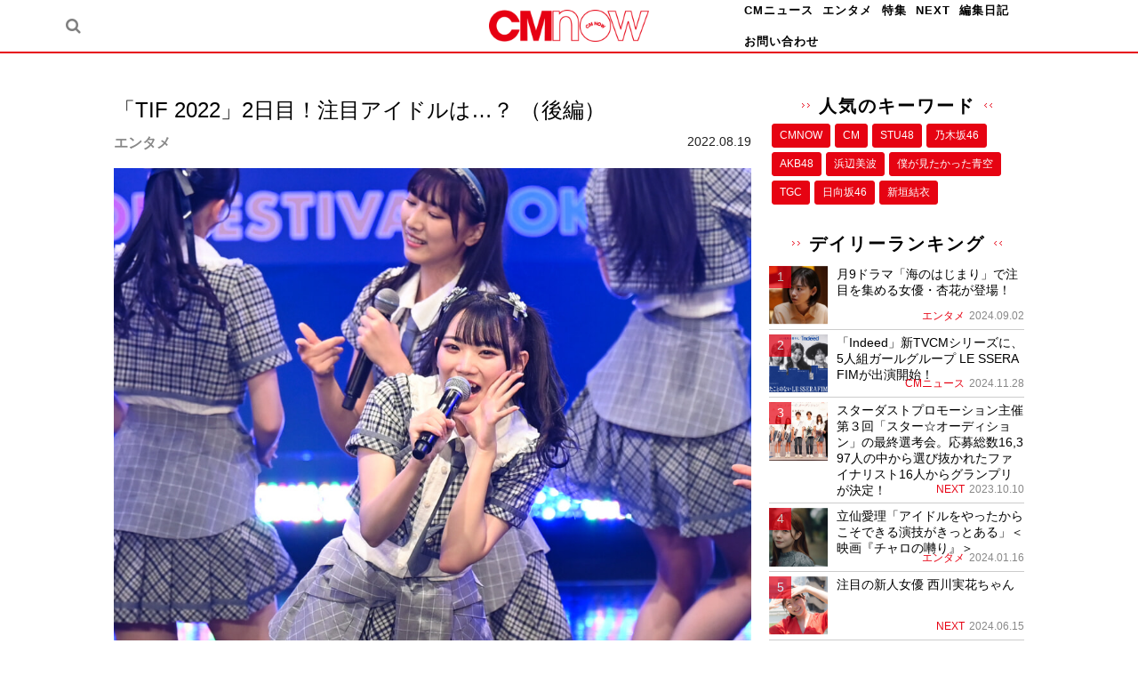

--- FILE ---
content_type: text/html; charset=UTF-8
request_url: https://cmnow.jp/entertainment/22081913956/attachment/26-6/
body_size: 14613
content:
<!DOCTYPE html>
<html class="no-js" lang="ja">
<head>
    <meta charset="UTF-8">
    <meta name="viewport" content="width=device-width, initial-scale=1">
    <link rel="profile" href="http://gmpg.org/xfn/11">
    <title>「TIF 2022」2日目！注目アイドルは…？ （後編） の写真 | CMNOW | 玄光社</title>
<meta name='robots' content='max-image-preview:large' />
<link rel='dns-prefetch' href='//static.addtoany.com' />
<link rel='dns-prefetch' href='//cdnjs.cloudflare.com' />
<link rel='dns-prefetch' href='//fonts.googleapis.com' />
<link rel='dns-prefetch' href='//s.w.org' />
<link rel='dns-prefetch' href='//pagead2.googlesyndication.com' />
<link rel="alternate" type="application/rss+xml" title="CMNOW WEB &raquo; フィード" href="https://cmnow.jp/feed/" />
<link href="https://img.cmnow.jp/wp-content/uploads/2019/08/08174812/apple-touch-icon.png" rel="apple-touch-icon-precomposed">
<!-- cmnow.jp is managing ads with Advanced Ads 1.39.4 – https://wpadvancedads.com/ --><script id="cmnow-ready">
			window.advanced_ads_ready=function(e,a){a=a||"complete";var d=function(e){return"interactive"===a?"loading"!==e:"complete"===e};d(document.readyState)?e():document.addEventListener("readystatechange",(function(a){d(a.target.readyState)&&e()}),{once:"interactive"===a})},window.advanced_ads_ready_queue=window.advanced_ads_ready_queue||[];		</script>
		<link rel='stylesheet' id='wp-block-library-css'  href='https://cmnow.jp/wp-includes/css/dist/block-library/style.min.css' type='text/css' media='all' />
<style id='wp-block-library-inline-css' type='text/css'>
.has-text-align-justify{text-align:justify;}
</style>
<link rel='stylesheet' id='mediaelement-css'  href='https://cmnow.jp/wp-includes/js/mediaelement/mediaelementplayer-legacy.min.css' type='text/css' media='all' />
<link rel='stylesheet' id='wp-mediaelement-css'  href='https://cmnow.jp/wp-includes/js/mediaelement/wp-mediaelement.min.css' type='text/css' media='all' />
<style id='global-styles-inline-css' type='text/css'>
body{--wp--preset--color--black: #000000;--wp--preset--color--cyan-bluish-gray: #abb8c3;--wp--preset--color--white: #ffffff;--wp--preset--color--pale-pink: #f78da7;--wp--preset--color--vivid-red: #cf2e2e;--wp--preset--color--luminous-vivid-orange: #ff6900;--wp--preset--color--luminous-vivid-amber: #fcb900;--wp--preset--color--light-green-cyan: #7bdcb5;--wp--preset--color--vivid-green-cyan: #00d084;--wp--preset--color--pale-cyan-blue: #8ed1fc;--wp--preset--color--vivid-cyan-blue: #0693e3;--wp--preset--color--vivid-purple: #9b51e0;--wp--preset--gradient--vivid-cyan-blue-to-vivid-purple: linear-gradient(135deg,rgba(6,147,227,1) 0%,rgb(155,81,224) 100%);--wp--preset--gradient--light-green-cyan-to-vivid-green-cyan: linear-gradient(135deg,rgb(122,220,180) 0%,rgb(0,208,130) 100%);--wp--preset--gradient--luminous-vivid-amber-to-luminous-vivid-orange: linear-gradient(135deg,rgba(252,185,0,1) 0%,rgba(255,105,0,1) 100%);--wp--preset--gradient--luminous-vivid-orange-to-vivid-red: linear-gradient(135deg,rgba(255,105,0,1) 0%,rgb(207,46,46) 100%);--wp--preset--gradient--very-light-gray-to-cyan-bluish-gray: linear-gradient(135deg,rgb(238,238,238) 0%,rgb(169,184,195) 100%);--wp--preset--gradient--cool-to-warm-spectrum: linear-gradient(135deg,rgb(74,234,220) 0%,rgb(151,120,209) 20%,rgb(207,42,186) 40%,rgb(238,44,130) 60%,rgb(251,105,98) 80%,rgb(254,248,76) 100%);--wp--preset--gradient--blush-light-purple: linear-gradient(135deg,rgb(255,206,236) 0%,rgb(152,150,240) 100%);--wp--preset--gradient--blush-bordeaux: linear-gradient(135deg,rgb(254,205,165) 0%,rgb(254,45,45) 50%,rgb(107,0,62) 100%);--wp--preset--gradient--luminous-dusk: linear-gradient(135deg,rgb(255,203,112) 0%,rgb(199,81,192) 50%,rgb(65,88,208) 100%);--wp--preset--gradient--pale-ocean: linear-gradient(135deg,rgb(255,245,203) 0%,rgb(182,227,212) 50%,rgb(51,167,181) 100%);--wp--preset--gradient--electric-grass: linear-gradient(135deg,rgb(202,248,128) 0%,rgb(113,206,126) 100%);--wp--preset--gradient--midnight: linear-gradient(135deg,rgb(2,3,129) 0%,rgb(40,116,252) 100%);--wp--preset--duotone--dark-grayscale: url('#wp-duotone-dark-grayscale');--wp--preset--duotone--grayscale: url('#wp-duotone-grayscale');--wp--preset--duotone--purple-yellow: url('#wp-duotone-purple-yellow');--wp--preset--duotone--blue-red: url('#wp-duotone-blue-red');--wp--preset--duotone--midnight: url('#wp-duotone-midnight');--wp--preset--duotone--magenta-yellow: url('#wp-duotone-magenta-yellow');--wp--preset--duotone--purple-green: url('#wp-duotone-purple-green');--wp--preset--duotone--blue-orange: url('#wp-duotone-blue-orange');--wp--preset--font-size--small: 13px;--wp--preset--font-size--medium: 20px;--wp--preset--font-size--large: 36px;--wp--preset--font-size--x-large: 42px;}.has-black-color{color: var(--wp--preset--color--black) !important;}.has-cyan-bluish-gray-color{color: var(--wp--preset--color--cyan-bluish-gray) !important;}.has-white-color{color: var(--wp--preset--color--white) !important;}.has-pale-pink-color{color: var(--wp--preset--color--pale-pink) !important;}.has-vivid-red-color{color: var(--wp--preset--color--vivid-red) !important;}.has-luminous-vivid-orange-color{color: var(--wp--preset--color--luminous-vivid-orange) !important;}.has-luminous-vivid-amber-color{color: var(--wp--preset--color--luminous-vivid-amber) !important;}.has-light-green-cyan-color{color: var(--wp--preset--color--light-green-cyan) !important;}.has-vivid-green-cyan-color{color: var(--wp--preset--color--vivid-green-cyan) !important;}.has-pale-cyan-blue-color{color: var(--wp--preset--color--pale-cyan-blue) !important;}.has-vivid-cyan-blue-color{color: var(--wp--preset--color--vivid-cyan-blue) !important;}.has-vivid-purple-color{color: var(--wp--preset--color--vivid-purple) !important;}.has-black-background-color{background-color: var(--wp--preset--color--black) !important;}.has-cyan-bluish-gray-background-color{background-color: var(--wp--preset--color--cyan-bluish-gray) !important;}.has-white-background-color{background-color: var(--wp--preset--color--white) !important;}.has-pale-pink-background-color{background-color: var(--wp--preset--color--pale-pink) !important;}.has-vivid-red-background-color{background-color: var(--wp--preset--color--vivid-red) !important;}.has-luminous-vivid-orange-background-color{background-color: var(--wp--preset--color--luminous-vivid-orange) !important;}.has-luminous-vivid-amber-background-color{background-color: var(--wp--preset--color--luminous-vivid-amber) !important;}.has-light-green-cyan-background-color{background-color: var(--wp--preset--color--light-green-cyan) !important;}.has-vivid-green-cyan-background-color{background-color: var(--wp--preset--color--vivid-green-cyan) !important;}.has-pale-cyan-blue-background-color{background-color: var(--wp--preset--color--pale-cyan-blue) !important;}.has-vivid-cyan-blue-background-color{background-color: var(--wp--preset--color--vivid-cyan-blue) !important;}.has-vivid-purple-background-color{background-color: var(--wp--preset--color--vivid-purple) !important;}.has-black-border-color{border-color: var(--wp--preset--color--black) !important;}.has-cyan-bluish-gray-border-color{border-color: var(--wp--preset--color--cyan-bluish-gray) !important;}.has-white-border-color{border-color: var(--wp--preset--color--white) !important;}.has-pale-pink-border-color{border-color: var(--wp--preset--color--pale-pink) !important;}.has-vivid-red-border-color{border-color: var(--wp--preset--color--vivid-red) !important;}.has-luminous-vivid-orange-border-color{border-color: var(--wp--preset--color--luminous-vivid-orange) !important;}.has-luminous-vivid-amber-border-color{border-color: var(--wp--preset--color--luminous-vivid-amber) !important;}.has-light-green-cyan-border-color{border-color: var(--wp--preset--color--light-green-cyan) !important;}.has-vivid-green-cyan-border-color{border-color: var(--wp--preset--color--vivid-green-cyan) !important;}.has-pale-cyan-blue-border-color{border-color: var(--wp--preset--color--pale-cyan-blue) !important;}.has-vivid-cyan-blue-border-color{border-color: var(--wp--preset--color--vivid-cyan-blue) !important;}.has-vivid-purple-border-color{border-color: var(--wp--preset--color--vivid-purple) !important;}.has-vivid-cyan-blue-to-vivid-purple-gradient-background{background: var(--wp--preset--gradient--vivid-cyan-blue-to-vivid-purple) !important;}.has-light-green-cyan-to-vivid-green-cyan-gradient-background{background: var(--wp--preset--gradient--light-green-cyan-to-vivid-green-cyan) !important;}.has-luminous-vivid-amber-to-luminous-vivid-orange-gradient-background{background: var(--wp--preset--gradient--luminous-vivid-amber-to-luminous-vivid-orange) !important;}.has-luminous-vivid-orange-to-vivid-red-gradient-background{background: var(--wp--preset--gradient--luminous-vivid-orange-to-vivid-red) !important;}.has-very-light-gray-to-cyan-bluish-gray-gradient-background{background: var(--wp--preset--gradient--very-light-gray-to-cyan-bluish-gray) !important;}.has-cool-to-warm-spectrum-gradient-background{background: var(--wp--preset--gradient--cool-to-warm-spectrum) !important;}.has-blush-light-purple-gradient-background{background: var(--wp--preset--gradient--blush-light-purple) !important;}.has-blush-bordeaux-gradient-background{background: var(--wp--preset--gradient--blush-bordeaux) !important;}.has-luminous-dusk-gradient-background{background: var(--wp--preset--gradient--luminous-dusk) !important;}.has-pale-ocean-gradient-background{background: var(--wp--preset--gradient--pale-ocean) !important;}.has-electric-grass-gradient-background{background: var(--wp--preset--gradient--electric-grass) !important;}.has-midnight-gradient-background{background: var(--wp--preset--gradient--midnight) !important;}.has-small-font-size{font-size: var(--wp--preset--font-size--small) !important;}.has-medium-font-size{font-size: var(--wp--preset--font-size--medium) !important;}.has-large-font-size{font-size: var(--wp--preset--font-size--large) !important;}.has-x-large-font-size{font-size: var(--wp--preset--font-size--x-large) !important;}
</style>
<link rel='stylesheet' id='wp-polls-css'  href='https://cmnow.jp/wp-content/plugins/wp-polls/polls-css.css' type='text/css' media='all' />
<style id='wp-polls-inline-css' type='text/css'>
.wp-polls .pollbar {
	margin: 1px;
	font-size: 6px;
	line-height: 8px;
	height: 8px;
	background-image: url('https://cmnow.jp/wp-content/plugins/wp-polls/images/default/pollbg.gif');
	border: 1px solid #c8c8c8;
}

</style>
<link rel='stylesheet' id='wordpress-popular-posts-css-css'  href='https://cmnow.jp/wp-content/plugins/wordpress-popular-posts/assets/css/wpp.css' type='text/css' media='all' />
<link crossorigin="anonymous" rel='stylesheet' id='posty-lato-css'  href='//fonts.googleapis.com/css?family=Lato%3A300%2C400%2C700%2C300italic%2C400italic%2C700italic' type='text/css' media='all' />
<link crossorigin="anonymous" rel='stylesheet' id='posty-playfair-css'  href='//fonts.googleapis.com/css?family=Playfair+Display%3A400%2C700%2C400italic%2C700italic' type='text/css' media='all' />
<link rel='stylesheet' id='posty-plugins-style-css'  href='https://cmnow.jp/wp-content/themes/posty/assets/css/plugins.min.css' type='text/css' media='all' />
<link rel='stylesheet' id='posty-style-css'  href='https://cmnow.jp/wp-content/themes/posty/style.min.css' type='text/css' media='all' />
<link rel='stylesheet' id='posty-child-style-css'  href='https://cmnow.jp/wp-content/themes/posty_child/style.css' type='text/css' media='all' />
<link rel='stylesheet' id='addtoany-css'  href='https://cmnow.jp/wp-content/plugins/add-to-any/addtoany.min.css' type='text/css' media='all' />
<link rel='stylesheet' id='jetpack_css-css'  href='https://cmnow.jp/wp-content/plugins/jetpack/css/jetpack.css' type='text/css' media='all' />
<script type='text/javascript' src='https://cmnow.jp/wp-includes/js/jquery/jquery.min.js' id='jquery-core-js'></script>
<script type='text/javascript' src='https://cmnow.jp/wp-includes/js/jquery/jquery-migrate.min.js' id='jquery-migrate-js'></script>
<script type='text/javascript' id='addtoany-core-js-before'>
window.a2a_config=window.a2a_config||{};a2a_config.callbacks=[];a2a_config.overlays=[];a2a_config.templates={};a2a_localize = {
	Share: "共有",
	Save: "ブックマーク",
	Subscribe: "購読",
	Email: "メール",
	Bookmark: "ブックマーク",
	ShowAll: "すべて表示する",
	ShowLess: "小さく表示する",
	FindServices: "サービスを探す",
	FindAnyServiceToAddTo: "追加するサービスを今すぐ探す",
	PoweredBy: "Powered by",
	ShareViaEmail: "メールでシェアする",
	SubscribeViaEmail: "メールで購読する",
	BookmarkInYourBrowser: "ブラウザにブックマーク",
	BookmarkInstructions: "このページをブックマークするには、 Ctrl+D または \u2318+D を押下。",
	AddToYourFavorites: "お気に入りに追加",
	SendFromWebOrProgram: "任意のメールアドレスまたはメールプログラムから送信",
	EmailProgram: "メールプログラム",
	More: "詳細&#8230;",
	ThanksForSharing: "共有ありがとうございます !",
	ThanksForFollowing: "フォローありがとうございます !"
};
</script>
<script type='text/javascript' async src='https://static.addtoany.com/menu/page.js' id='addtoany-core-js'></script>
<script type='text/javascript' async src='https://cmnow.jp/wp-content/plugins/add-to-any/addtoany.min.js' id='addtoany-jquery-js'></script>
<script type='text/javascript' id='iw-no-right-click-js-extra'>
/* <![CDATA[ */
var IwNRCargs = {"rightclick":"Y","draganddrop":"Y"};
/* ]]> */
</script>
<script type='text/javascript' src='https://cmnow.jp/wp-content/plugins/image-watermark/js/no-right-click.js' id='iw-no-right-click-js'></script>
<script type='application/json' id='wpp-json'>
{"sampling_active":0,"sampling_rate":100,"ajax_url":"https:\/\/cmnow.jp\/wp-json\/wordpress-popular-posts\/v1\/popular-posts","api_url":"https:\/\/cmnow.jp\/wp-json\/wordpress-popular-posts","ID":13982,"token":"aa1aef8366","lang":0,"debug":0}
</script>
<script type='text/javascript' src='https://cmnow.jp/wp-content/plugins/wordpress-popular-posts/assets/js/wpp.min.js' id='wpp-js-js'></script>
<link rel="https://api.w.org/" href="https://cmnow.jp/wp-json/" /><link rel="alternate" type="application/json" href="https://cmnow.jp/wp-json/wp/v2/media/13982" /><link rel='shortlink' href='https://cmnow.jp/?p=13982' />
<link rel="alternate" type="application/json+oembed" href="https://cmnow.jp/wp-json/oembed/1.0/embed?url=https%3A%2F%2Fcmnow.jp%2Fentertainment%2F22081913956%2Fattachment%2F26-6%2F" />
<link rel="alternate" type="text/xml+oembed" href="https://cmnow.jp/wp-json/oembed/1.0/embed?url=https%3A%2F%2Fcmnow.jp%2Fentertainment%2F22081913956%2Fattachment%2F26-6%2F&#038;format=xml" />
	<link rel="preconnect" href="https://fonts.googleapis.com">
	<link rel="preconnect" href="https://fonts.gstatic.com">
	<meta name="generator" content="Site Kit by Google 1.73.0" />            <style id="wpp-loading-animation-styles">@-webkit-keyframes bgslide{from{background-position-x:0}to{background-position-x:-200%}}@keyframes bgslide{from{background-position-x:0}to{background-position-x:-200%}}.wpp-widget-placeholder,.wpp-widget-block-placeholder{margin:0 auto;width:60px;height:3px;background:#dd3737;background:linear-gradient(90deg,#dd3737 0%,#571313 10%,#dd3737 100%);background-size:200% auto;border-radius:3px;-webkit-animation:bgslide 1s infinite linear;animation:bgslide 1s infinite linear}</style>
            <style type='text/css'>img#wpstats{display:none}</style>
	<meta property="og:site_name" content="CMNOW WEB"><meta property="og:locale" content="ja_JP"><meta property="og:url" content="https://cmnow.jp/entertainment/22081913956/attachment/26-6/"><meta name="twitter:card" content="summary_large_image"><meta name="twitter:site" content="@genkosha_cmnow"><meta name="twitter:creator" content="@genkosha_cmnow"><meta property="og:type" content="article"><meta property="og:title" content="「TIF 2022」2日目！注目アイドルは…？ （後編） ? CMNOW WEB"><meta property="og:image" content="https://cmnow.jp/wp-content/uploads/2022/08/26-3.jpeg"><!-- Google Tag Manager -->
<script>(function(w,d,s,l,i){w[l]=w[l]||[];w[l].push({'gtm.start':
new Date().getTime(),event:'gtm.js'});var f=d.getElementsByTagName(s)[0],
j=d.createElement(s),dl=l!='dataLayer'?'&l='+l:'';j.async=true;j.src=
'https://www.googletagmanager.com/gtm.js?id='+i+dl;f.parentNode.insertBefore(j,f);
})(window,document,'script','dataLayer','GTM-PDVPFRQ');</script>
<!-- End Google Tag Manager -->

<!-- Google AdSense スニペット (Site Kit が追加) -->
<meta name="google-adsense-platform-account" content="ca-host-pub-2644536267352236">
<meta name="google-adsense-platform-domain" content="sitekit.withgoogle.com">
<!-- (ここまで) Google AdSense スニペット (Site Kit が追加) -->
<!-- この URL で利用できる AMP HTML バージョンはありません。 -->			<style type="text/css">
				/* If html does not have either class, do not show lazy loaded images. */
				html:not( .jetpack-lazy-images-js-enabled ):not( .js ) .jetpack-lazy-image {
					display: none;
				}
			</style>
			<script>
				document.documentElement.classList.add(
					'jetpack-lazy-images-js-enabled'
				);
			</script>
		
<!-- Google AdSense スニペット (Site Kit が追加) -->
<script async="async" src="https://pagead2.googlesyndication.com/pagead/js/adsbygoogle.js?client=ca-pub-9102814125610553" crossorigin="anonymous" type="text/javascript"></script>

<!-- (ここまで) Google AdSense スニペット (Site Kit が追加) -->

<!-- Begin Custom CSS -->
<style type="text/css" id="custom-css">
.dark-link a:hover,#footer .widget a:hover,#site-bottom a:hover,.black-link a:hover,.widget a:hover,.comment-name .name a:hover,a:hover,a,.header-social a:hover,.header-search a:hover,#search-submit:hover,#primary-nav ul.sf-menu li li a:hover,#primary-nav ul .current_page_item > a,#primary-nav ul .current-menu-item > a,#primary-nav .links li ol li a:hover,#primary-nav .posts .cat-posts .post-list:hover .entry-title,.widget_tabs .tabs-nav li.active a .fa,.widget_tabs .tabs-nav li.active a:visited .fa,.widget_tabs .tabs-nav li a:hover,.widget_tabs .tab-content ul li a:hover .entry-title,.widget_tabs #tab3 li a:hover strong,.widget p a:link{color:#e60312;}#primary-nav ul li a:hover,#primary-nav ul li.current_item a,#primary-nav ul li.sfHover a,.widget_tabs #tab4 a:hover,.more-button:hover{background-color:#e60312;}.more-button:hover{border-color:#e60312;}a:hover,a:visited:hover,.widget p a:hover,.widget p a:visited:hover{color:;}mark{background-color:;}a:visited,.widget p a:visited{color:#e60312;}body{color:#000000;}.dark-link a:link,#footer .widget a:link,#site-bottom a:link,.dark-link a:visited,#footer .widget a:visited,#site-bottom a:visited,#footer .widget,#site-bottom,.entry-author p,#primary-nav ul.sf-menu li li a,.entry-title a:hover,#bbp_search_submit,.gallery-caption{color:#0a0a0a;}#footer-social a i{background-color:#0a0a0a;}
</style>
<!-- End Custom CSS -->
<!--[if lte IE 9]>
<script src="https://cmnow.jp/wp-content/themes/posty/assets/js/html5shiv.min.js"></script>
<![endif]-->
<script  async src="https://pagead2.googlesyndication.com/pagead/js/adsbygoogle.js?client=ca-pub-9102814125610553" crossorigin="anonymous"></script><link rel="icon" href="https://cmnow.jp/wp-content/uploads/2019/08/cropped-favicon-32x32.png" sizes="32x32" />
<link rel="icon" href="https://cmnow.jp/wp-content/uploads/2019/08/cropped-favicon-192x192.png" sizes="192x192" />
<link rel="apple-touch-icon" href="https://cmnow.jp/wp-content/uploads/2019/08/cropped-favicon-180x180.png" />
<meta name="msapplication-TileImage" content="https://cmnow.jp/wp-content/uploads/2019/08/cropped-favicon-270x270.png" />
		<style type="text/css" id="wp-custom-css">
			#primary-nav ul li a:hover{
	background-color:unset;
}		</style>
			<style id="egf-frontend-styles" type="text/css">
		p {} h1 {} h2 {} h3 {} h4 {} h5 {} h6 {} 	</style>
	</head>

<body class="attachment attachment-template-default single single-attachment postid-13982 attachmentid-13982 attachment-jpeg multi-author layout-2c-l aa-prefix-cmnow-" itemscope="itemscope" itemtype="http://schema.org/WebPage">

<div id="page" class="hfeed site clearfix">

  <header id="masthead" class="site-header clearfix no-scroll" role="banner" itemscope="itemscope" itemtype="http://schema.org/WPHeader">
    <!-- <h1 class="site-description" ></h1> -->
    <div class="container inner header__inner">

            <div class="header-search">
        <div class="searchicon">
          <a href="" id="searchtoggl"><i class="fa fa-search"></i></a>
        </div>
      </div>
      

      <h1 class="site-branding">
        <div class="logo" itemscope itemtype="http://schema.org/Brand">
<a href="https://cmnow.jp" itemprop="url" rel="home">
<img itemprop="logo" src="https://img.cmnow.jp/wp-content/uploads/2019/08/09124307/img_logo_cmnow.png" alt="CMNOW WEB" />
</a>
</div>
      </h1>

    <!-- Primary Bar / Start -->
      <div id="primary-bar" class="clearfix header">
        <!-- Primary Navigation / Start -->
<nav id="primary-nav" class="main-navigation" role="navigation" itemscope="itemscope" itemtype="http://schema.org/SiteNavigationElement">

	<ul id="primary-menu" class="sf-menu"><li  id="menu-item-38" class="menu-item menu-item-type-taxonomy menu-item-object-category menu-item-38"><a href="https://cmnow.jp/category/cm/">CMニュース</a></li>
<li  id="menu-item-40" class="menu-item menu-item-type-taxonomy menu-item-object-category menu-item-40"><a href="https://cmnow.jp/category/entertainment/">エンタメ</a></li>
<li  id="menu-item-41" class="menu-item menu-item-type-taxonomy menu-item-object-category menu-item-41"><a href="https://cmnow.jp/category/feature/">特集</a></li>
<li  id="menu-item-39" class="menu-item menu-item-type-taxonomy menu-item-object-category menu-item-39"><a href="https://cmnow.jp/category/next/">NEXT</a></li>
<li  id="menu-item-42" class="menu-item menu-item-type-taxonomy menu-item-object-category menu-item-42"><a href="https://cmnow.jp/category/blog/">編集日記</a></li>
<li  id="menu-item-174" class="menu-item menu-item-type-post_type menu-item-object-page menu-item-174"><a href="https://cmnow.jp/contact/">お問い合わせ</a></li>
</ul>
</nav><!-- #primary-nav -->
<!-- Primary Navigation / End -->                <!-- <div class="header-search">
          <a href="" id="searchtoggl"><i class="fa fa-search"></i></a>
        </div> -->
                    </div>

  </div><!-- .container -->
</header><!-- #masthead -->



          <div class="searchpop">
        <div id="searchbar" class="clearfix">
          <div class="container">
            <form class="searchform" id="searchform" method="get" action="https://cmnow.jp/">
              <input type="text" class="searchfield" name="s" id="search" value="" placeholder="検索">
              <input type="submit" value="&#xf002;" alt="検索" title="検索" class="searchsubmit">
            </form>
          </div>
        </div>
      </div>
    

    
    <!-- Site Main / Start -->
            <main id="main" class="site-main clearfix" role="main" itemprop="mainContentOfPage">
                                    
    <div class="mainContent">

        <div id="primary" class="content-area">
            <div id="content" class="single loop-blog">

                
                    <article id="post-13982" class="post-13982 attachment type-attachment status-inherit hentry no-post-thumbnail entry" itemscope="itemscope" itemtype="http://schema.org/ImageObject">

                        <header class="entry-header">
                          <h1 class="entry-title" itemprop="headline">「TIF 2022」2日目！注目アイドルは…？ （後編）</h1>
                          <div class="entry-info">
                            <div class="post__categoryName">エンタメ</div>                            <div class="entry-date">2022.08.19</div>
                          </div>
                      	</header>
                        <div class="entry-content" itemprop="text">
                          <div class="entry-image clearfix">
                            <img width="996" height="1500" src="https://cmnow.jp/wp-content/uploads/2022/08/26-3.jpeg" class="attachment-full size-full jetpack-lazy-image" alt="" loading="lazy" itemprop="image" data-lazy-src="https://cmnow.jp/wp-content/uploads/2022/08/26-3.jpeg?is-pending-load=1" srcset="[data-uri]" />
                        </div>
                        <div class="wp-caption-text"></div>
                      </div>

                    </article><!-- #post-## -->
                    <div class="entry-attachment"><h3 class="block-title">この記事の画像一覧（全74件）</h3><ul class="attachment__imageList"><li><a href='https://cmnow.jp/entertainment/22081913956/attachment/1-title-6/'><img width="760" height="506" src="https://cmnow.jp/wp-content/uploads/2022/08/1-title-2.jpeg" class="attachment-large size-large jetpack-lazy-image" alt="" loading="lazy" itemprop="image" data-lazy-src="https://cmnow.jp/wp-content/uploads/2022/08/1-title-2.jpeg?is-pending-load=1" srcset="[data-uri]" /></a></li><li><a href='https://cmnow.jp/entertainment/22081913956/attachment/2-%e2%89%92joy-2/'><img width="760" height="506" src="https://cmnow.jp/wp-content/uploads/2022/08/0dc8016e3264974b1fdcb1f8f7ffb438-1.jpeg" class="attachment-large size-large jetpack-lazy-image" alt="" loading="lazy" itemprop="image" data-lazy-src="https://cmnow.jp/wp-content/uploads/2022/08/0dc8016e3264974b1fdcb1f8f7ffb438-1.jpeg?is-pending-load=1" srcset="[data-uri]" /></a></li><li><a href='https://cmnow.jp/entertainment/22081913956/attachment/3-27/'><img width="760" height="505" src="https://cmnow.jp/wp-content/uploads/2022/08/3-3.jpeg" class="attachment-large size-large jetpack-lazy-image" alt="" loading="lazy" itemprop="image" data-lazy-src="https://cmnow.jp/wp-content/uploads/2022/08/3-3.jpeg?is-pending-load=1" srcset="[data-uri]" /></a></li><li><a href='https://cmnow.jp/entertainment/22081913956/attachment/4-28/'><img width="760" height="505" src="https://cmnow.jp/wp-content/uploads/2022/08/4-3.jpeg" class="attachment-large size-large jetpack-lazy-image" alt="" loading="lazy" itemprop="image" data-lazy-src="https://cmnow.jp/wp-content/uploads/2022/08/4-3.jpeg?is-pending-load=1" srcset="[data-uri]" /></a></li><li><a href='https://cmnow.jp/entertainment/22081913956/attachment/5-30/'><img width="760" height="506" src="https://cmnow.jp/wp-content/uploads/2022/08/5-3.jpeg" class="attachment-large size-large jetpack-lazy-image" alt="" loading="lazy" itemprop="image" data-lazy-src="https://cmnow.jp/wp-content/uploads/2022/08/5-3.jpeg?is-pending-load=1" srcset="[data-uri]" /></a></li><li><a href='https://cmnow.jp/entertainment/22081913956/attachment/6-30/'><img width="760" height="505" src="https://cmnow.jp/wp-content/uploads/2022/08/6-3.jpeg" class="attachment-large size-large jetpack-lazy-image" alt="" loading="lazy" itemprop="image" data-lazy-src="https://cmnow.jp/wp-content/uploads/2022/08/6-3.jpeg?is-pending-load=1" srcset="[data-uri]" /></a></li><li><a href='https://cmnow.jp/entertainment/22081913956/attachment/7-29/'><img width="760" height="506" src="https://cmnow.jp/wp-content/uploads/2022/08/7-3.jpeg" class="attachment-large size-large jetpack-lazy-image" alt="" loading="lazy" itemprop="image" data-lazy-src="https://cmnow.jp/wp-content/uploads/2022/08/7-3.jpeg?is-pending-load=1" srcset="[data-uri]" /></a></li><li><a href='https://cmnow.jp/entertainment/22081913956/attachment/8-25/'><img width="760" height="506" src="https://cmnow.jp/wp-content/uploads/2022/08/8-3.jpeg" class="attachment-large size-large jetpack-lazy-image" alt="" loading="lazy" itemprop="image" data-lazy-src="https://cmnow.jp/wp-content/uploads/2022/08/8-3.jpeg?is-pending-load=1" srcset="[data-uri]" /></a></li><li><a href='https://cmnow.jp/entertainment/22081913956/attachment/9-23/'><img width="760" height="506" src="https://cmnow.jp/wp-content/uploads/2022/08/9-3.jpeg" class="attachment-large size-large jetpack-lazy-image" alt="" loading="lazy" itemprop="image" data-lazy-src="https://cmnow.jp/wp-content/uploads/2022/08/9-3.jpeg?is-pending-load=1" srcset="[data-uri]" /></a></li><li><a href='https://cmnow.jp/entertainment/22081913956/attachment/10-34/'><img width="760" height="506" src="https://cmnow.jp/wp-content/uploads/2022/08/10-1.jpeg" class="attachment-large size-large jetpack-lazy-image" alt="" loading="lazy" itemprop="image" data-lazy-src="https://cmnow.jp/wp-content/uploads/2022/08/10-1.jpeg?is-pending-load=1" srcset="[data-uri]" /></a></li><li><a href='https://cmnow.jp/entertainment/22081913956/attachment/11-30/'><img width="760" height="506" src="https://cmnow.jp/wp-content/uploads/2022/08/11-3.jpeg" class="attachment-large size-large jetpack-lazy-image" alt="" loading="lazy" itemprop="image" data-lazy-src="https://cmnow.jp/wp-content/uploads/2022/08/11-3.jpeg?is-pending-load=1" srcset="[data-uri]" /></a></li><li><a href='https://cmnow.jp/entertainment/22081913956/attachment/12-24/'><img width="760" height="506" src="https://cmnow.jp/wp-content/uploads/2022/08/12-3.jpeg" class="attachment-large size-large jetpack-lazy-image" alt="" loading="lazy" itemprop="image" data-lazy-src="https://cmnow.jp/wp-content/uploads/2022/08/12-3.jpeg?is-pending-load=1" srcset="[data-uri]" /></a></li><li><a href='https://cmnow.jp/entertainment/22081913956/attachment/13-27/'><img width="760" height="506" src="https://cmnow.jp/wp-content/uploads/2022/08/13-3.jpeg" class="attachment-large size-large jetpack-lazy-image" alt="" loading="lazy" itemprop="image" data-lazy-src="https://cmnow.jp/wp-content/uploads/2022/08/13-3.jpeg?is-pending-load=1" srcset="[data-uri]" /></a></li><li><a href='https://cmnow.jp/entertainment/22081913956/attachment/14-24/'><img width="760" height="506" src="https://cmnow.jp/wp-content/uploads/2022/08/14-3.jpeg" class="attachment-large size-large jetpack-lazy-image" alt="" loading="lazy" itemprop="image" data-lazy-src="https://cmnow.jp/wp-content/uploads/2022/08/14-3.jpeg?is-pending-load=1" srcset="[data-uri]" /></a></li><li><a href='https://cmnow.jp/entertainment/22081913956/attachment/15-24/'><img width="760" height="505" src="https://cmnow.jp/wp-content/uploads/2022/08/15-3.jpeg" class="attachment-large size-large jetpack-lazy-image" alt="" loading="lazy" itemprop="image" data-lazy-src="https://cmnow.jp/wp-content/uploads/2022/08/15-3.jpeg?is-pending-load=1" srcset="[data-uri]" /></a></li><li><a href='https://cmnow.jp/entertainment/22081913956/attachment/16-20/'><img width="760" height="506" src="https://cmnow.jp/wp-content/uploads/2022/08/16-3.jpeg" class="attachment-large size-large jetpack-lazy-image" alt="" loading="lazy" itemprop="image" data-lazy-src="https://cmnow.jp/wp-content/uploads/2022/08/16-3.jpeg?is-pending-load=1" srcset="[data-uri]" /></a></li><li><a href='https://cmnow.jp/entertainment/22081913956/attachment/17-18/'><img width="760" height="506" src="https://cmnow.jp/wp-content/uploads/2022/08/17-3.jpeg" class="attachment-large size-large jetpack-lazy-image" alt="" loading="lazy" itemprop="image" data-lazy-src="https://cmnow.jp/wp-content/uploads/2022/08/17-3.jpeg?is-pending-load=1" srcset="[data-uri]" /></a></li><li><a href='https://cmnow.jp/entertainment/22081913956/attachment/18-%cc%b8me-2/'><img width="760" height="506" src="https://cmnow.jp/wp-content/uploads/2022/08/372295eb5b4118f60cf72a7cd62b697f-1.jpeg" class="attachment-large size-large jetpack-lazy-image" alt="" loading="lazy" itemprop="image" data-lazy-src="https://cmnow.jp/wp-content/uploads/2022/08/372295eb5b4118f60cf72a7cd62b697f-1.jpeg?is-pending-load=1" srcset="[data-uri]" /></a></li><li><a href='https://cmnow.jp/entertainment/22081913956/attachment/19-13/'><img width="760" height="506" src="https://cmnow.jp/wp-content/uploads/2022/08/19-2.jpeg" class="attachment-large size-large jetpack-lazy-image" alt="" loading="lazy" itemprop="image" data-lazy-src="https://cmnow.jp/wp-content/uploads/2022/08/19-2.jpeg?is-pending-load=1" srcset="[data-uri]" /></a></li><li><a href='https://cmnow.jp/entertainment/22081913956/attachment/20-10/'><img width="760" height="506" src="https://cmnow.jp/wp-content/uploads/2022/08/20-3.jpeg" class="attachment-large size-large jetpack-lazy-image" alt="" loading="lazy" itemprop="image" data-lazy-src="https://cmnow.jp/wp-content/uploads/2022/08/20-3.jpeg?is-pending-load=1" srcset="[data-uri]" /></a></li><li><a href='https://cmnow.jp/entertainment/22081913956/attachment/21-7/'><img width="760" height="505" src="https://cmnow.jp/wp-content/uploads/2022/08/21-3.jpeg" class="attachment-large size-large jetpack-lazy-image" alt="" loading="lazy" itemprop="image" data-lazy-src="https://cmnow.jp/wp-content/uploads/2022/08/21-3.jpeg?is-pending-load=1" srcset="[data-uri]" /></a></li><li><a href='https://cmnow.jp/entertainment/22081913956/attachment/22-6/'><img width="760" height="505" src="https://cmnow.jp/wp-content/uploads/2022/08/22-3.jpeg" class="attachment-large size-large jetpack-lazy-image" alt="" loading="lazy" itemprop="image" data-lazy-src="https://cmnow.jp/wp-content/uploads/2022/08/22-3.jpeg?is-pending-load=1" srcset="[data-uri]" /></a></li><li><a href='https://cmnow.jp/entertainment/22081913956/attachment/23-6/'><img width="760" height="506" src="https://cmnow.jp/wp-content/uploads/2022/08/23-3.jpeg" class="attachment-large size-large jetpack-lazy-image" alt="" loading="lazy" itemprop="image" data-lazy-src="https://cmnow.jp/wp-content/uploads/2022/08/23-3.jpeg?is-pending-load=1" srcset="[data-uri]" /></a></li><li><a href='https://cmnow.jp/entertainment/22081913956/attachment/24-4/'><img width="760" height="506" src="https://cmnow.jp/wp-content/uploads/2022/08/24-1.jpeg" class="attachment-large size-large jetpack-lazy-image" alt="" loading="lazy" itemprop="image" data-lazy-src="https://cmnow.jp/wp-content/uploads/2022/08/24-1.jpeg?is-pending-load=1" srcset="[data-uri]" /></a></li><li><a href='https://cmnow.jp/entertainment/22081913956/attachment/25-6/'><img width="760" height="506" src="https://cmnow.jp/wp-content/uploads/2022/08/25-3.jpeg" class="attachment-large size-large jetpack-lazy-image" alt="" loading="lazy" itemprop="image" data-lazy-src="https://cmnow.jp/wp-content/uploads/2022/08/25-3.jpeg?is-pending-load=1" srcset="[data-uri]" /></a></li><li><a href='https://cmnow.jp/entertainment/22081913956/attachment/26-6/'><img width="760" height="1145" src="https://cmnow.jp/wp-content/uploads/2022/08/26-3.jpeg" class="attachment-large size-large jetpack-lazy-image" alt="" loading="lazy" itemprop="image" data-lazy-src="https://cmnow.jp/wp-content/uploads/2022/08/26-3.jpeg?is-pending-load=1" srcset="[data-uri]" /></a></li><li><a href='https://cmnow.jp/entertainment/22081913956/attachment/27-6/'><img width="760" height="506" src="https://cmnow.jp/wp-content/uploads/2022/08/27-3.jpeg" class="attachment-large size-large jetpack-lazy-image" alt="" loading="lazy" itemprop="image" data-lazy-src="https://cmnow.jp/wp-content/uploads/2022/08/27-3.jpeg?is-pending-load=1" srcset="[data-uri]" /></a></li><li><a href='https://cmnow.jp/entertainment/22081913956/attachment/28-6/'><img width="760" height="505" src="https://cmnow.jp/wp-content/uploads/2022/08/28-3.jpeg" class="attachment-large size-large jetpack-lazy-image" alt="" loading="lazy" itemprop="image" data-lazy-src="https://cmnow.jp/wp-content/uploads/2022/08/28-3.jpeg?is-pending-load=1" srcset="[data-uri]" /></a></li><li><a href='https://cmnow.jp/entertainment/22081913956/attachment/29-7/'><img width="760" height="505" src="https://cmnow.jp/wp-content/uploads/2022/08/29-3.jpeg" class="attachment-large size-large jetpack-lazy-image" alt="" loading="lazy" itemprop="image" data-lazy-src="https://cmnow.jp/wp-content/uploads/2022/08/29-3.jpeg?is-pending-load=1" srcset="[data-uri]" /></a></li><li><a href='https://cmnow.jp/entertainment/22081913956/attachment/30-6/'><img width="760" height="505" src="https://cmnow.jp/wp-content/uploads/2022/08/30-3.jpeg" class="attachment-large size-large jetpack-lazy-image" alt="" loading="lazy" itemprop="image" data-lazy-src="https://cmnow.jp/wp-content/uploads/2022/08/30-3.jpeg?is-pending-load=1" srcset="[data-uri]" /></a></li><li><a href='https://cmnow.jp/entertainment/22081913956/attachment/31-7/'><img width="760" height="505" src="https://cmnow.jp/wp-content/uploads/2022/08/31-3.jpeg" class="attachment-large size-large jetpack-lazy-image" alt="" loading="lazy" itemprop="image" data-lazy-src="https://cmnow.jp/wp-content/uploads/2022/08/31-3.jpeg?is-pending-load=1" srcset="[data-uri]" /></a></li><li><a href='https://cmnow.jp/entertainment/22081913956/attachment/32-5/'><img width="760" height="505" src="https://cmnow.jp/wp-content/uploads/2022/08/32-2.jpeg" class="attachment-large size-large jetpack-lazy-image" alt="" loading="lazy" itemprop="image" data-lazy-src="https://cmnow.jp/wp-content/uploads/2022/08/32-2.jpeg?is-pending-load=1" srcset="[data-uri]" /></a></li><li><a href='https://cmnow.jp/entertainment/22081913956/attachment/33-4/'><img width="760" height="505" src="https://cmnow.jp/wp-content/uploads/2022/08/33-2.jpeg" class="attachment-large size-large jetpack-lazy-image" alt="" loading="lazy" itemprop="image" data-lazy-src="https://cmnow.jp/wp-content/uploads/2022/08/33-2.jpeg?is-pending-load=1" srcset="[data-uri]" /></a></li><li><a href='https://cmnow.jp/entertainment/22081913956/attachment/34-4/'><img width="760" height="505" src="https://cmnow.jp/wp-content/uploads/2022/08/34-2.jpeg" class="attachment-large size-large jetpack-lazy-image" alt="" loading="lazy" itemprop="image" data-lazy-src="https://cmnow.jp/wp-content/uploads/2022/08/34-2.jpeg?is-pending-load=1" srcset="[data-uri]" /></a></li><li><a href='https://cmnow.jp/entertainment/22081913956/attachment/35-4/'><img width="760" height="505" src="https://cmnow.jp/wp-content/uploads/2022/08/35-2.jpeg" class="attachment-large size-large jetpack-lazy-image" alt="" loading="lazy" itemprop="image" data-lazy-src="https://cmnow.jp/wp-content/uploads/2022/08/35-2.jpeg?is-pending-load=1" srcset="[data-uri]" /></a></li><li><a href='https://cmnow.jp/entertainment/22081913956/attachment/36-4/'><img width="760" height="506" src="https://cmnow.jp/wp-content/uploads/2022/08/36-2.jpeg" class="attachment-large size-large jetpack-lazy-image" alt="" loading="lazy" itemprop="image" data-lazy-src="https://cmnow.jp/wp-content/uploads/2022/08/36-2.jpeg?is-pending-load=1" srcset="[data-uri]" /></a></li><li><a href='https://cmnow.jp/entertainment/22081913956/attachment/37-3/'><img width="760" height="506" src="https://cmnow.jp/wp-content/uploads/2022/08/37-1.jpeg" class="attachment-large size-large jetpack-lazy-image" alt="" loading="lazy" itemprop="image" data-lazy-src="https://cmnow.jp/wp-content/uploads/2022/08/37-1.jpeg?is-pending-load=1" srcset="[data-uri]" /></a></li><li><a href='https://cmnow.jp/entertainment/22081913956/attachment/38-6/'><img width="760" height="506" src="https://cmnow.jp/wp-content/uploads/2022/08/38-2.jpeg" class="attachment-large size-large jetpack-lazy-image" alt="" loading="lazy" itemprop="image" data-lazy-src="https://cmnow.jp/wp-content/uploads/2022/08/38-2.jpeg?is-pending-load=1" srcset="[data-uri]" /></a></li><li><a href='https://cmnow.jp/entertainment/22081913956/attachment/39-5/'><img width="760" height="506" src="https://cmnow.jp/wp-content/uploads/2022/08/39-2.jpeg" class="attachment-large size-large jetpack-lazy-image" alt="" loading="lazy" itemprop="image" data-lazy-src="https://cmnow.jp/wp-content/uploads/2022/08/39-2.jpeg?is-pending-load=1" srcset="[data-uri]" /></a></li><li><a href='https://cmnow.jp/entertainment/22081913956/attachment/40-4/'><img width="760" height="506" src="https://cmnow.jp/wp-content/uploads/2022/08/40-2.jpeg" class="attachment-large size-large jetpack-lazy-image" alt="" loading="lazy" itemprop="image" data-lazy-src="https://cmnow.jp/wp-content/uploads/2022/08/40-2.jpeg?is-pending-load=1" srcset="[data-uri]" /></a></li><li><a href='https://cmnow.jp/entertainment/22081913956/attachment/41-5/'><img width="760" height="505" src="https://cmnow.jp/wp-content/uploads/2022/08/41-2.jpeg" class="attachment-large size-large jetpack-lazy-image" alt="" loading="lazy" itemprop="image" data-lazy-src="https://cmnow.jp/wp-content/uploads/2022/08/41-2.jpeg?is-pending-load=1" srcset="[data-uri]" /></a></li><li><a href='https://cmnow.jp/entertainment/22081913956/attachment/42-3/'><img width="760" height="505" src="https://cmnow.jp/wp-content/uploads/2022/08/42-1.jpeg" class="attachment-large size-large jetpack-lazy-image" alt="" loading="lazy" itemprop="image" data-lazy-src="https://cmnow.jp/wp-content/uploads/2022/08/42-1.jpeg?is-pending-load=1" srcset="[data-uri]" /></a></li><li><a href='https://cmnow.jp/entertainment/22081913956/attachment/43-2/'><img width="760" height="506" src="https://cmnow.jp/wp-content/uploads/2022/08/43-1.jpeg" class="attachment-large size-large jetpack-lazy-image" alt="" loading="lazy" itemprop="image" data-lazy-src="https://cmnow.jp/wp-content/uploads/2022/08/43-1.jpeg?is-pending-load=1" srcset="[data-uri]" /></a></li><li><a href='https://cmnow.jp/entertainment/22081913956/attachment/44-3/'><img width="760" height="505" src="https://cmnow.jp/wp-content/uploads/2022/08/44-1.jpeg" class="attachment-large size-large jetpack-lazy-image" alt="" loading="lazy" itemprop="image" data-lazy-src="https://cmnow.jp/wp-content/uploads/2022/08/44-1.jpeg?is-pending-load=1" srcset="[data-uri]" /></a></li><li><a href='https://cmnow.jp/entertainment/22081913956/attachment/45-2/'><img width="760" height="506" src="https://cmnow.jp/wp-content/uploads/2022/08/45-1.jpeg" class="attachment-large size-large jetpack-lazy-image" alt="" loading="lazy" itemprop="image" data-lazy-src="https://cmnow.jp/wp-content/uploads/2022/08/45-1.jpeg?is-pending-load=1" srcset="[data-uri]" /></a></li><li><a href='https://cmnow.jp/entertainment/22081913956/attachment/46-2/'><img width="760" height="1142" src="https://cmnow.jp/wp-content/uploads/2022/08/46-1.jpeg" class="attachment-large size-large jetpack-lazy-image" alt="" loading="lazy" itemprop="image" data-lazy-src="https://cmnow.jp/wp-content/uploads/2022/08/46-1.jpeg?is-pending-load=1" srcset="[data-uri]" /></a></li><li><a href='https://cmnow.jp/entertainment/22081913956/attachment/47-2/'><img width="760" height="506" src="https://cmnow.jp/wp-content/uploads/2022/08/47-1.jpeg" class="attachment-large size-large jetpack-lazy-image" alt="" loading="lazy" itemprop="image" data-lazy-src="https://cmnow.jp/wp-content/uploads/2022/08/47-1.jpeg?is-pending-load=1" srcset="[data-uri]" /></a></li><li><a href='https://cmnow.jp/entertainment/22081913956/attachment/48-2/'><img width="760" height="506" src="https://cmnow.jp/wp-content/uploads/2022/08/48-1.jpeg" class="attachment-large size-large jetpack-lazy-image" alt="" loading="lazy" itemprop="image" data-lazy-src="https://cmnow.jp/wp-content/uploads/2022/08/48-1.jpeg?is-pending-load=1" srcset="[data-uri]" /></a></li><li><a href='https://cmnow.jp/entertainment/22081913956/attachment/49-love/'><img width="760" height="505" src="https://cmnow.jp/wp-content/uploads/2022/08/49-LOVE.jpeg" class="attachment-large size-large jetpack-lazy-image" alt="" loading="lazy" itemprop="image" data-lazy-src="https://cmnow.jp/wp-content/uploads/2022/08/49-LOVE.jpeg?is-pending-load=1" srcset="[data-uri]" /></a></li><li><a href='https://cmnow.jp/entertainment/22081913956/attachment/50/'><img width="760" height="506" src="https://cmnow.jp/wp-content/uploads/2022/08/50.jpeg" class="attachment-large size-large jetpack-lazy-image" alt="" loading="lazy" itemprop="image" data-lazy-src="https://cmnow.jp/wp-content/uploads/2022/08/50.jpeg?is-pending-load=1" srcset="[data-uri]" /></a></li><li><a href='https://cmnow.jp/entertainment/22081913956/attachment/51/'><img width="760" height="506" src="https://cmnow.jp/wp-content/uploads/2022/08/51.jpeg" class="attachment-large size-large jetpack-lazy-image" alt="" loading="lazy" itemprop="image" data-lazy-src="https://cmnow.jp/wp-content/uploads/2022/08/51.jpeg?is-pending-load=1" srcset="[data-uri]" /></a></li><li><a href='https://cmnow.jp/entertainment/22081913956/attachment/52/'><img width="760" height="506" src="https://cmnow.jp/wp-content/uploads/2022/08/52.jpeg" class="attachment-large size-large jetpack-lazy-image" alt="" loading="lazy" itemprop="image" data-lazy-src="https://cmnow.jp/wp-content/uploads/2022/08/52.jpeg?is-pending-load=1" srcset="[data-uri]" /></a></li><li><a href='https://cmnow.jp/entertainment/22081913956/attachment/53/'><img width="760" height="505" src="https://cmnow.jp/wp-content/uploads/2022/08/53.jpeg" class="attachment-large size-large jetpack-lazy-image" alt="" loading="lazy" itemprop="image" data-lazy-src="https://cmnow.jp/wp-content/uploads/2022/08/53.jpeg?is-pending-load=1" srcset="[data-uri]" /></a></li><li><a href='https://cmnow.jp/entertainment/22081913956/attachment/54/'><img width="760" height="505" src="https://cmnow.jp/wp-content/uploads/2022/08/54.jpeg" class="attachment-large size-large jetpack-lazy-image" alt="" loading="lazy" itemprop="image" data-lazy-src="https://cmnow.jp/wp-content/uploads/2022/08/54.jpeg?is-pending-load=1" srcset="[data-uri]" /></a></li><li><a href='https://cmnow.jp/entertainment/22081913956/attachment/55/'><img width="760" height="505" src="https://cmnow.jp/wp-content/uploads/2022/08/55.jpeg" class="attachment-large size-large jetpack-lazy-image" alt="" loading="lazy" itemprop="image" data-lazy-src="https://cmnow.jp/wp-content/uploads/2022/08/55.jpeg?is-pending-load=1" srcset="[data-uri]" /></a></li><li><a href='https://cmnow.jp/entertainment/22081913956/attachment/56/'><img width="760" height="505" src="https://cmnow.jp/wp-content/uploads/2022/08/56.jpeg" class="attachment-large size-large jetpack-lazy-image" alt="" loading="lazy" itemprop="image" data-lazy-src="https://cmnow.jp/wp-content/uploads/2022/08/56.jpeg?is-pending-load=1" srcset="[data-uri]" /></a></li><li><a href='https://cmnow.jp/entertainment/22081913956/attachment/57/'><img width="760" height="506" src="https://cmnow.jp/wp-content/uploads/2022/08/57.jpeg" class="attachment-large size-large jetpack-lazy-image" alt="" loading="lazy" itemprop="image" data-lazy-src="https://cmnow.jp/wp-content/uploads/2022/08/57.jpeg?is-pending-load=1" srcset="[data-uri]" /></a></li><li><a href='https://cmnow.jp/entertainment/22081913956/attachment/58/'><img width="760" height="505" src="https://cmnow.jp/wp-content/uploads/2022/08/58.jpeg" class="attachment-large size-large jetpack-lazy-image" alt="" loading="lazy" itemprop="image" data-lazy-src="https://cmnow.jp/wp-content/uploads/2022/08/58.jpeg?is-pending-load=1" srcset="[data-uri]" /></a></li><li><a href='https://cmnow.jp/entertainment/22081913956/attachment/59/'><img width="760" height="505" src="https://cmnow.jp/wp-content/uploads/2022/08/59.jpeg" class="attachment-large size-large jetpack-lazy-image" alt="" loading="lazy" itemprop="image" data-lazy-src="https://cmnow.jp/wp-content/uploads/2022/08/59.jpeg?is-pending-load=1" srcset="[data-uri]" /></a></li><li><a href='https://cmnow.jp/entertainment/22081913956/attachment/60-2/'><img width="760" height="506" src="https://cmnow.jp/wp-content/uploads/2022/08/60.jpeg" class="attachment-large size-large jetpack-lazy-image" alt="" loading="lazy" itemprop="image" data-lazy-src="https://cmnow.jp/wp-content/uploads/2022/08/60.jpeg?is-pending-load=1" srcset="[data-uri]" /></a></li><li><a href='https://cmnow.jp/entertainment/22081913956/attachment/61-2/'><img width="760" height="506" src="https://cmnow.jp/wp-content/uploads/2022/08/61.jpeg" class="attachment-large size-large jetpack-lazy-image" alt="" loading="lazy" itemprop="image" data-lazy-src="https://cmnow.jp/wp-content/uploads/2022/08/61.jpeg?is-pending-load=1" srcset="[data-uri]" /></a></li><li><a href='https://cmnow.jp/entertainment/22081913956/attachment/62/'><img width="760" height="506" src="https://cmnow.jp/wp-content/uploads/2022/08/62.jpeg" class="attachment-large size-large jetpack-lazy-image" alt="" loading="lazy" itemprop="image" data-lazy-src="https://cmnow.jp/wp-content/uploads/2022/08/62.jpeg?is-pending-load=1" srcset="[data-uri]" /></a></li><li><a href='https://cmnow.jp/entertainment/22081913956/attachment/63-2/'><img width="760" height="505" src="https://cmnow.jp/wp-content/uploads/2022/08/63.jpeg" class="attachment-large size-large jetpack-lazy-image" alt="" loading="lazy" itemprop="image" data-lazy-src="https://cmnow.jp/wp-content/uploads/2022/08/63.jpeg?is-pending-load=1" srcset="[data-uri]" /></a></li><li><a href='https://cmnow.jp/entertainment/22081913956/attachment/64/'><img width="760" height="506" src="https://cmnow.jp/wp-content/uploads/2022/08/64.jpeg" class="attachment-large size-large jetpack-lazy-image" alt="" loading="lazy" itemprop="image" data-lazy-src="https://cmnow.jp/wp-content/uploads/2022/08/64.jpeg?is-pending-load=1" srcset="[data-uri]" /></a></li><li><a href='https://cmnow.jp/entertainment/22081913956/attachment/65/'><img width="760" height="505" src="https://cmnow.jp/wp-content/uploads/2022/08/65.jpeg" class="attachment-large size-large jetpack-lazy-image" alt="" loading="lazy" itemprop="image" data-lazy-src="https://cmnow.jp/wp-content/uploads/2022/08/65.jpeg?is-pending-load=1" srcset="[data-uri]" /></a></li><li><a href='https://cmnow.jp/entertainment/22081913956/attachment/66/'><img width="760" height="506" src="https://cmnow.jp/wp-content/uploads/2022/08/66.jpeg" class="attachment-large size-large jetpack-lazy-image" alt="" loading="lazy" itemprop="image" data-lazy-src="https://cmnow.jp/wp-content/uploads/2022/08/66.jpeg?is-pending-load=1" srcset="[data-uri]" /></a></li><li><a href='https://cmnow.jp/entertainment/22081913956/attachment/67/'><img width="760" height="506" src="https://cmnow.jp/wp-content/uploads/2022/08/67.jpeg" class="attachment-large size-large jetpack-lazy-image" alt="" loading="lazy" itemprop="image" data-lazy-src="https://cmnow.jp/wp-content/uploads/2022/08/67.jpeg?is-pending-load=1" srcset="[data-uri]" /></a></li><li><a href='https://cmnow.jp/entertainment/22081913956/attachment/68/'><img width="760" height="505" src="https://cmnow.jp/wp-content/uploads/2022/08/68.jpeg" class="attachment-large size-large jetpack-lazy-image" alt="" loading="lazy" itemprop="image" data-lazy-src="https://cmnow.jp/wp-content/uploads/2022/08/68.jpeg?is-pending-load=1" srcset="[data-uri]" /></a></li><li><a href='https://cmnow.jp/entertainment/22081913956/attachment/69/'><img width="760" height="1143" src="https://cmnow.jp/wp-content/uploads/2022/08/69.jpeg" class="attachment-large size-large jetpack-lazy-image" alt="" loading="lazy" itemprop="image" data-lazy-src="https://cmnow.jp/wp-content/uploads/2022/08/69.jpeg?is-pending-load=1" srcset="[data-uri]" /></a></li><li><a href='https://cmnow.jp/entertainment/22081913956/attachment/70/'><img width="760" height="506" src="https://cmnow.jp/wp-content/uploads/2022/08/70.jpeg" class="attachment-large size-large jetpack-lazy-image" alt="" loading="lazy" itemprop="image" data-lazy-src="https://cmnow.jp/wp-content/uploads/2022/08/70.jpeg?is-pending-load=1" srcset="[data-uri]" /></a></li><li><a href='https://cmnow.jp/entertainment/22081913956/attachment/71-2/'><img width="760" height="505" src="https://cmnow.jp/wp-content/uploads/2022/08/71.jpeg" class="attachment-large size-large jetpack-lazy-image" alt="" loading="lazy" itemprop="image" data-lazy-src="https://cmnow.jp/wp-content/uploads/2022/08/71.jpeg?is-pending-load=1" srcset="[data-uri]" /></a></li><li><a href='https://cmnow.jp/entertainment/22081913956/attachment/72/'><img width="760" height="506" src="https://cmnow.jp/wp-content/uploads/2022/08/72.jpeg" class="attachment-large size-large jetpack-lazy-image" alt="" loading="lazy" itemprop="image" data-lazy-src="https://cmnow.jp/wp-content/uploads/2022/08/72.jpeg?is-pending-load=1" srcset="[data-uri]" /></a></li><li><a href='https://cmnow.jp/entertainment/22081913956/attachment/73/'><img width="760" height="506" src="https://cmnow.jp/wp-content/uploads/2022/08/73.jpeg" class="attachment-large size-large jetpack-lazy-image" alt="" loading="lazy" itemprop="image" data-lazy-src="https://cmnow.jp/wp-content/uploads/2022/08/73.jpeg?is-pending-load=1" srcset="[data-uri]" /></a></li><li><a href='https://cmnow.jp/entertainment/22081913956/attachment/74-tif2022%e3%83%ad%e3%82%b3%e3%82%99/'><img width="760" height="399" src="https://cmnow.jp/wp-content/uploads/2022/08/2964734ba09925f07f215d81faeba01e.jpg" class="attachment-large size-large jetpack-lazy-image" alt="" loading="lazy" itemprop="image" data-lazy-src="https://cmnow.jp/wp-content/uploads/2022/08/2964734ba09925f07f215d81faeba01e.jpg?is-pending-load=1" srcset="[data-uri]" /></a></li></ul></div>                    <div class="entry-attachmentLink"><a href="https://cmnow.jp/entertainment/22081913956/">記事に戻る</a></div>


                
                <div class="tagcloud"><h3 class="tagcloud__title">キーワード</h3><div class="tagcloud__content"><ul><li><a href="/tag/%ef%bc%9dlove" class="tag-cloud-link tag-link-10 tag-link-position-1">＝LOVE</a></li><li><a href="/tag/%e2%89%a0me" class="tag-cloud-link tag-link-10 tag-link-position-1">≠ME</a></li><li><a href="/tag/%e2%89%92joy" class="tag-cloud-link tag-link-10 tag-link-position-1">≒JOY</a></li></ul></div></div>
            </div><!-- #main -->
        </div><!-- #primary -->

        
<div id="secondary" class="widget-area widget-primary sidebar column" role="complementary" aria-label="Primary Sidebar" itemscope="itemscope" itemtype="http://schema.org/WPSideBar">
    <div id="tag_cloud-2" class="widget widget_tag_cloud"><h3 class="widget-title">人気のキーワード</h3><div class="tagcloud"><ul class='wp-tag-cloud' role='list'>
	<li><a href="https://cmnow.jp/tag/cmnow/" class="tag-cloud-link tag-link-62 tag-link-position-1" style="font-size: 12px;">CMNOW</a></li>
	<li><a href="https://cmnow.jp/tag/cm/" class="tag-cloud-link tag-link-337 tag-link-position-2" style="font-size: 12px;">CM</a></li>
	<li><a href="https://cmnow.jp/tag/stu48/" class="tag-cloud-link tag-link-217 tag-link-position-3" style="font-size: 12px;">STU48</a></li>
	<li><a href="https://cmnow.jp/tag/%e4%b9%83%e6%9c%a8%e5%9d%8246/" class="tag-cloud-link tag-link-32 tag-link-position-4" style="font-size: 12px;">乃木坂46</a></li>
	<li><a href="https://cmnow.jp/tag/akb48/" class="tag-cloud-link tag-link-226 tag-link-position-5" style="font-size: 12px;">AKB48</a></li>
	<li><a href="https://cmnow.jp/tag/%e6%b5%9c%e8%be%ba%e7%be%8e%e6%b3%a2/" class="tag-cloud-link tag-link-19 tag-link-position-6" style="font-size: 12px;">浜辺美波</a></li>
	<li><a href="https://cmnow.jp/tag/%e5%83%95%e3%81%8c%e2%be%92%e3%81%9f%e3%81%8b%e3%81%a3%e3%81%9f%e2%bb%98%e7%a9%ba/" class="tag-cloud-link tag-link-1162 tag-link-position-7" style="font-size: 12px;">僕が⾒たかった⻘空</a></li>
	<li><a href="https://cmnow.jp/tag/tgc/" class="tag-cloud-link tag-link-166 tag-link-position-8" style="font-size: 12px;">TGC</a></li>
	<li><a href="https://cmnow.jp/tag/%e6%97%a5%e5%90%91%e5%9d%8246/" class="tag-cloud-link tag-link-187 tag-link-position-9" style="font-size: 12px;">日向坂46</a></li>
	<li><a href="https://cmnow.jp/tag/%e6%96%b0%e5%9e%a3%e7%b5%90%e8%a1%a3/" class="tag-cloud-link tag-link-68 tag-link-position-10" style="font-size: 12px;">新垣結衣</a></li>
</ul>
</div>
</div><div id="weekly-recent-6" class="widget widget-posty-ranking widget_posts_thumbnail"><h3 class="widget-title">デイリーランキング</h3>        <ul class="clearfix entryList">
                    <li class="entryList__item">
              <a href="https://cmnow.jp/entertainment/24080722029/" rel="bookmark">
                              <div class="entryList__thumbnail">
                  <div class="entry-image"><img width="520" height="360" src="https://cmnow.jp/wp-content/uploads/2024/08/Z00001530069H-520x360.jpg" class="entry-thumbnail wp-post-image jetpack-lazy-image" alt="月9ドラマ「海のはじまり」で注目を集める女優・杏花が登場！" loading="lazy" itemprop="image" data-lazy-src="https://cmnow.jp/wp-content/uploads/2024/08/Z00001530069H-520x360.jpg?is-pending-load=1" srcset="[data-uri]" /></div>
                </div>
                            <div class="entryList__info">
                <h2 class="entryList__title">月9ドラマ「海のはじまり」で注目を集める女優・杏花が登場！</h2>
                <div class="entryList__data"><div class="entryList__categoryName">エンタメ</div><div class="entryList__date">2024.09.02</div></div>
                              </div>
            </a>
            </li>
                      <li class="entryList__item">
              <a href="https://cmnow.jp/cm/24112823030/" rel="bookmark">
                              <div class="entryList__thumbnail">
                  <div class="entry-image"><img width="520" height="360" src="https://cmnow.jp/wp-content/uploads/2024/11/650ef676284dbd452c6e6f5c7e0ac95b-520x360.jpg" class="entry-thumbnail wp-post-image jetpack-lazy-image" alt="「Indeed」新TVCMシリーズに、5人組ガールグループ LE SSERAFIMが出演開始！" loading="lazy" itemprop="image" data-lazy-src="https://cmnow.jp/wp-content/uploads/2024/11/650ef676284dbd452c6e6f5c7e0ac95b-520x360.jpg?is-pending-load=1" srcset="[data-uri]" /></div>
                </div>
                            <div class="entryList__info">
                <h2 class="entryList__title">「Indeed」新TVCMシリーズに、5人組ガールグループ LE SSERAFIMが出演開始！</h2>
                <div class="entryList__data"><div class="entryList__categoryName">CMニュース</div><div class="entryList__date">2024.11.28</div></div>
                              </div>
            </a>
            </li>
                      <li class="entryList__item">
              <a href="https://cmnow.jp/next/23101018703/" rel="bookmark">
                              <div class="entryList__thumbnail">
                  <div class="entry-image"><img width="520" height="360" src="https://cmnow.jp/wp-content/uploads/2023/10/B2_3399-520x360.jpg" class="entry-thumbnail wp-post-image jetpack-lazy-image" alt="スターダストプロモーション主催 第３回「スター☆オーディション」の最終選考会。応募総数16,397人の中から選び抜かれたファイナリスト16人からグランプリが決定！" loading="lazy" itemprop="image" data-lazy-src="https://cmnow.jp/wp-content/uploads/2023/10/B2_3399-520x360.jpg?is-pending-load=1" srcset="[data-uri]" /></div>
                </div>
                            <div class="entryList__info">
                <h2 class="entryList__title">スターダストプロモーション主催 第３回「スター☆オーディション」の最終選考会。応募総数16,397人の中から選び抜かれたファイナリスト16人からグランプリが決定！</h2>
                <div class="entryList__data"><div class="entryList__categoryName">NEXT</div><div class="entryList__date">2023.10.10</div></div>
                              </div>
            </a>
            </li>
                      <li class="entryList__item">
              <a href="https://cmnow.jp/entertainment/24011219853/" rel="bookmark">
                              <div class="entryList__thumbnail">
                  <div class="entry-image"><img width="520" height="360" src="https://cmnow.jp/wp-content/uploads/2024/01/63f2aa0fdc92cd59151b4ab8008f1d81-520x360.jpg" class="entry-thumbnail wp-post-image jetpack-lazy-image" alt="立仙愛理「アイドルをやったからこそできる演技がきっとある」＜映画『チャロの囀り』＞" loading="lazy" itemprop="image" data-lazy-src="https://cmnow.jp/wp-content/uploads/2024/01/63f2aa0fdc92cd59151b4ab8008f1d81-520x360.jpg?is-pending-load=1" srcset="[data-uri]" /></div>
                </div>
                            <div class="entryList__info">
                <h2 class="entryList__title">立仙愛理「アイドルをやったからこそできる演技がきっとある」＜映画『チャロの囀り』＞</h2>
                <div class="entryList__data"><div class="entryList__categoryName">エンタメ</div><div class="entryList__date">2024.01.16</div></div>
                              </div>
            </a>
            </li>
                      <li class="entryList__item">
              <a href="https://cmnow.jp/next/24061121548/" rel="bookmark">
                              <div class="entryList__thumbnail">
                  <div class="entry-image"><img width="520" height="360" src="https://cmnow.jp/wp-content/uploads/2024/06/L1090871s-520x360.jpg" class="entry-thumbnail wp-post-image jetpack-lazy-image" alt="注目の新人女優 西川実花ちゃん" loading="lazy" itemprop="image" data-lazy-src="https://cmnow.jp/wp-content/uploads/2024/06/L1090871s-520x360.jpg?is-pending-load=1" srcset="[data-uri]" /></div>
                </div>
                            <div class="entryList__info">
                <h2 class="entryList__title">注目の新人女優 西川実花ちゃん</h2>
                <div class="entryList__data"><div class="entryList__categoryName">NEXT</div><div class="entryList__date">2024.06.15</div></div>
                              </div>
            </a>
            </li>
                  </ul>
</div><div id="recent_posts_widget-3" class="widget widget-recent-posts widget_posts_thumbnail"><h3 class="widget-title">新着記事</h3><ul class="clearfix entryList">
          <li class="entryList__item">
            <a href="https://cmnow.jp/entertainment/26011325947/" rel="bookmark">
                          <div class="entryList__thumbnail">
                <div class="entry-image"><img width="520" height="360" src="https://cmnow.jp/wp-content/uploads/2026/01/ed3bb7a43dc97b994725f387bcc11f13-520x360.jpg" class="entry-thumbnail wp-post-image jetpack-lazy-image" alt="横山結衣から相馬結衣へ。　 俳優として挑戦を続ける姿勢を５年ぶりの写真集で表現" loading="lazy" itemprop="image" data-lazy-src="https://cmnow.jp/wp-content/uploads/2026/01/ed3bb7a43dc97b994725f387bcc11f13-520x360.jpg?is-pending-load=1" srcset="[data-uri]" /></div>
              </div>
                        <div class="entryList__info">
              <h2 class="entryList__title">横山結衣から相馬結衣へ。　 俳優として挑戦を続ける姿勢を５年ぶりの写真集で表現</h2>
              <div class="entryList__data"><div class="entryList__categoryName">エンタメ</div><div class="entryList__date">2026.01.13</div></div>
            </div>
          </a>
          </li>

          <li class="entryList__item">
            <a href="https://cmnow.jp/entertainment/25121825885/" rel="bookmark">
                          <div class="entryList__thumbnail">
                <div class="entry-image"><img width="520" height="360" src="https://cmnow.jp/wp-content/uploads/2025/12/f096e8682013965d9608572b19a3cca372f52f4a-520x360.jpg" class="entry-thumbnail wp-post-image jetpack-lazy-image" alt="乃紫、全国9箇所をめぐるツアー『noa live tour 2026』の開催が決定！" loading="lazy" itemprop="image" data-lazy-src="https://cmnow.jp/wp-content/uploads/2025/12/f096e8682013965d9608572b19a3cca372f52f4a-520x360.jpg?is-pending-load=1" srcset="[data-uri]" /></div>
              </div>
                        <div class="entryList__info">
              <h2 class="entryList__title">乃紫、全国9箇所をめぐるツアー『noa live tour 2026』の開催が決定！</h2>
              <div class="entryList__data"><div class="entryList__categoryName">エンタメ</div><div class="entryList__date">2025.12.26</div></div>
            </div>
          </a>
          </li>

          <li class="entryList__item">
            <a href="https://cmnow.jp/feature/25122325911/" rel="bookmark">
                          <div class="entryList__thumbnail">
                <div class="entry-image"><img width="520" height="360" src="https://cmnow.jp/wp-content/uploads/2025/12/4613cbf2f4497aab8db788c667df165e-520x360.jpg" class="entry-thumbnail wp-post-image jetpack-lazy-image" alt="HKT48 地頭江⾳々卒業写真集 タイトル＆カバーを解禁！" loading="lazy" itemprop="image" data-lazy-src="https://cmnow.jp/wp-content/uploads/2025/12/4613cbf2f4497aab8db788c667df165e-520x360.jpg?is-pending-load=1" srcset="[data-uri]" /></div>
              </div>
                        <div class="entryList__info">
              <h2 class="entryList__title">HKT48 地頭江⾳々卒業写真集 タイトル＆カバーを解禁！</h2>
              <div class="entryList__data"><div class="entryList__categoryName">特集</div><div class="entryList__date">2025.12.23</div></div>
            </div>
          </a>
          </li>

          <li class="entryList__item">
            <a href="https://cmnow.jp/cm/25122225902/" rel="bookmark">
                          <div class="entryList__thumbnail">
                <div class="entry-image"><img width="520" height="360" src="https://cmnow.jp/wp-content/uploads/2025/12/8e12ca26486b1a20e188cb2d09fef3e8-520x360.jpg" class="entry-thumbnail wp-post-image jetpack-lazy-image" alt="2025-2026年シーズンの「JR SKISKI」新ヒロインは 俳優・上坂樹里さんに決定！" loading="lazy" itemprop="image" data-lazy-src="https://cmnow.jp/wp-content/uploads/2025/12/8e12ca26486b1a20e188cb2d09fef3e8-520x360.jpg?is-pending-load=1" srcset="[data-uri]" /></div>
              </div>
                        <div class="entryList__info">
              <h2 class="entryList__title">2025-2026年シーズンの「JR SKISKI」新ヒロインは 俳優・上坂樹里さんに決定！</h2>
              <div class="entryList__data"><div class="entryList__categoryName">CMニュース</div><div class="entryList__date">2025.12.22</div></div>
            </div>
          </a>
          </li>

          <li class="entryList__item">
            <a href="https://cmnow.jp/next/25120325831/" rel="bookmark">
                          <div class="entryList__thumbnail">
                <div class="entry-image"><img width="520" height="360" src="https://cmnow.jp/wp-content/uploads/2025/12/L1110811-520x360.jpg" class="entry-thumbnail wp-post-image jetpack-lazy-image" alt="新たな事務所への所属が決まった女優・清宮レイ。これから歩む道とは。" loading="lazy" itemprop="image" data-lazy-src="https://cmnow.jp/wp-content/uploads/2025/12/L1110811-520x360.jpg?is-pending-load=1" srcset="[data-uri]" /></div>
              </div>
                        <div class="entryList__info">
              <h2 class="entryList__title">新たな事務所への所属が決まった女優・清宮レイ。これから歩む道とは。</h2>
              <div class="entryList__data"><div class="entryList__categoryName">NEXT</div><div class="entryList__date">2025.12.12</div></div>
            </div>
          </a>
          </li>
</ul></div><div id="custom_html-2" class="widget_text widget widget_custom_html"><h3 class="widget-title">Pick Up Movie</h3><div class="textwidget custom-html-widget"><iframe width="560" height="315" src="https://www.youtube.com/embed/?listType=playlist&list=PLpjaBrd8ngWCjQPE_OR7KT1AWB1YTDWyu" frameborder="0" allow="autoplay; encrypted-media" allowfullscreen></iframe></div></div><div id="current_number_widget-4" class="widget widget-current-number current_number_widget">
      <div class="currentNumber">
        <div class="currentNumber__content">
          <h3 class="currentNumber__title">最新号のご案内</h3>
          <div class="currentNumber__inner">
            

            <div class="currentNumber__item">
              <div class="currentNumber__thumb">
                <a href="https://amzn.to/4nNVJ0q" target="_blank"><img src="https://cmnow.jp/wp-content/uploads/2025/12/4613cbf2f4497aab8db788c667df165e.jpg" alt="HKT48 地頭江音々卒業写真集 ねね" /></a>
              </div>
              <ul class="currentNumber__link">
                <li class="currentNumber__linkItem">
                  <a href="http://store.genkosha.jp/?pid=18493445" target="_blank" class="btn">定期購読</a>
                </li>
                <li class="currentNumber__linkItem">
                  <a href="https://amzn.to/4nNVJ0q" target="_blank" class="btn">Amazonで購入</a>
                </li>
              </ul>
            </div> <!-- currentNumber__item -->
            
            <div class="currentNumber__item"><div class="currentNumber__thumb"><a href="https://bit.ly/3WHrNpF" target="_blank"><img src="https://cmnow.jp/wp-content/uploads/2023/01/a3623c4a3e1e73927098a39ebb6a4c5e.jpg" alt="HKT48 地頭江音々1st写真集 彼女の名前"></a></div><ul class="currentNumber__link"><li class="currentNumber__linkItem"><a href="https://amzn.to/3CLuNJd" target="_blank" class="btn">Amazonで購入</a><li class="currentNumber__linkItem"><a href="https://www.yodobashi.com/product/100000009003637020/" target="_blank" class="btn">ヨドバシ.comで購入</a></ul></div><div class="currentNumber__item"><div class="currentNumber__thumb"><a href="https://amzn.to/3XOBaqR" target="_blank"><img src="https://cmnow.jp/wp-content/uploads/2024/11/hibi_cover.jpg" alt="日比美思1st写真集 朝食ってビュッフェですか"></a></div><ul class="currentNumber__link"><li class="currentNumber__linkItem"><a href="https://amzn.to/3XOBaqR" target="_blank" class="btn">Amazonで購入</a><li class="currentNumber__linkItem"><a href="https://www.yodobashi.com/product/100000009003925242/" target="_blank" class="btn">ヨドバシ.comで購入</a></ul></div><div class="currentNumber__item"><div class="currentNumber__thumb"><a href="https://www.hmv.co.jp/artist_%E5%B8%82%E5%B7%9D%E7%BE%8E%E7%B9%94_000000000503989/item_%E5%B8%82%E5%B7%9D%E7%BE%8E%E7%B9%942nd%E5%86%99%E7%9C%9F%E9%9B%86-%E6%9E%9C%E6%B1%8129_14736391" target="_blank"><img src="https://cmnow.jp/wp-content/uploads/2024/03/ichikawa_2nd_cover.jpg" alt="市川美織2nd写真集"></a></div><ul class="currentNumber__link"><li class="currentNumber__linkItem"><a href="https://amzn.to/49UTXE7" target="_blank" class="btn">Amazonで購入</a><li class="currentNumber__linkItem"><a href="https://www.yodobashi.com/product/100000009003824543/" target="_blank" class="btn">ヨドバシ.comで購入</a></ul></div><div class="currentNumber__item"><div class="currentNumber__thumb"><a href="https://amzn.to/3UYecfY" target="_blank"><img src="https://cmnow.jp/wp-content/uploads/2024/03/0409_oda_cover.jpg" alt="AKB48 小田えりな1st写真集 青春の時刻表"></a></div><ul class="currentNumber__link"><li class="currentNumber__linkItem"><a href="https://amzn.to/3UYecfY" target="_blank" class="btn">Amazonで購入</a><li class="currentNumber__linkItem"><a href="https://www.yodobashi.com/product/100000009003825151/" target="_blank" class="btn">ヨドバシ.comで購入</a></ul></div><div class="currentNumber__item"><div class="currentNumber__thumb"><a href="https://amzn.to/3KzV7ei" target="_blank"><img src="https://cmnow.jp/wp-content/uploads/2023/08/9784768318270.jpg" alt="STU48 6th Anniversary Concert Documentary Book -届け、あなたのもとへ-"></a></div><ul class="currentNumber__link"><li class="currentNumber__linkItem"><a href="https://amzn.to/3KzV7ei" target="_blank" class="btn">Amazonで購入</a><li class="currentNumber__linkItem"><a href="https://amzn.to/3KzV7ei" target="_blank" class="btn">ヨドバシ.comで購入</a></ul></div>          </div>
        </div>
      </div>
</div></div><!-- #secondary -->

    </div><!-- .mainContent -->
</main>

<!-- Site Main / End -->

<!-- パンくず -->
<div class="breadcrumb" typeof="BreadcrumbList" vocab="http://schema.org/">
  <!-- Breadcrumb NavXT 7.1.0 -->
<span property="itemListElement" typeof="ListItem"><a property="item" typeof="WebPage" title="Go to CMNOW WEB." href="https://cmnow.jp" class="home" ><span property="name">CMNOW WEB</span></a><meta property="position" content="1"></span> &gt; <span property="itemListElement" typeof="ListItem"><a property="item" typeof="WebPage" title="Go to 26." href="https://cmnow.jp/entertainment/22081913956/attachment/26-6/" class="post post-attachment current-item" aria-current="page"><span property="name">26</span></a><meta property="position" content="2"></span></div>

<div id="footer-social"><div class="container clearfix"><a href="https://twitter.com/genkosha_cmnow" target="_blank" class="social-icon"><img src="https://cmnow.jp/wp-content/themes/posty_child/img/icon_twitter.png" alt="" title="Twitter" /> <span>Twitter</span></a> <a href="https://www.instagram.com/cmnow_mag/" target="_blank" class="social-icon"><img src="https://cmnow.jp/wp-content/themes/posty_child/img/icon_instagram.png" alt="" title="Instagram" /> <span>Instagram</span></a> <a href="https://ja-jp.facebook.com/CMNOW.genkosha/" target="_blank" class="social-icon"><img src="https://cmnow.jp/wp-content/themes/posty_child/img/icon_facebook.png" alt="" title="Facebook" /> <span>Facebook</span></a> <a href="https://www.youtube.com/c/CMNOW" target="_blank" class="social-icon"><img src="https://cmnow.jp/wp-content/themes/posty_child/img/icon_youtube.png" alt="" title="Youtube" /> <span>Youtube</span></a> </div></div>
<footer id="footer" class="site-footer footer clearfix" role="contentinfo" itemscope="itemscope" itemtype="http://schema.org/WPFooter">

    <div class="footer__inner">
        
        
        <ul class="footer__link">
            <li class="footer__link__list"><a href="/about">CMNOWについて</a></li>
            <li class="footer__link__list"><a href="/contact">お問い合わせ</a></li>
            <li class="footer__link__list"><a href="http://www.genkosha.co.jp/privacy/" target="_blank" rel="noopener noreferrer">プライバシーポリシー</a></li>
            <!-- <li class="footer__link__list"><a href="/press">取材に協力いただいた方へ</a></li> -->
            <li class="footer__link__list"><a href="/links">玄光社のWebサイト一覧</a></li>
            <li class="footer__link__list"><a href="http://www.genkosha.co.jp/" target="_blank" rel="noopener noreferrer">運営会社</a></li>
        </ul>

        <div id="site-bottom" class="container footer__copyright">
            <div class="copyright">Copyright © GENKOSHA Co. All rights reserved.</div>        </div><!-- .site-info -->
    </div>

</footer><!-- #colophon -->

</div><!-- #page -->

<!-- Google Tag Manager (noscript) -->
<noscript><iframe src="https://www.googletagmanager.com/ns.html?id=GTM-PDVPFRQ"
height="0" width="0" style="display:none;visibility:hidden"></iframe></noscript>
<!-- End Google Tag Manager (noscript) -->
<script>document.documentElement.className = 'js';</script>
<script type="text/javascript">/* <![CDATA[ */ jQuery(document).ready( function() { jQuery.post( "https://cmnow.jp/wp-admin/admin-ajax.php", { action : "entry_views", _ajax_nonce : "47d05c577e", post_id : 13982 } ); } ); /* ]]> */</script>
<script type='text/javascript' id='wp-polls-js-extra'>
/* <![CDATA[ */
var pollsL10n = {"ajax_url":"https:\/\/cmnow.jp\/wp-admin\/admin-ajax.php","text_wait":"Your last request is still being processed. Please wait a while ...","text_valid":"Please choose a valid poll answer.","text_multiple":"Maximum number of choices allowed: ","show_loading":"1","show_fading":"1"};
/* ]]> */
</script>
<script type='text/javascript' src='https://cmnow.jp/wp-content/plugins/wp-polls/polls-js.js' id='wp-polls-js'></script>
<script type='text/javascript' src='https://cmnow.jp/wp-content/themes/posty_child/js/bxslider_custom.js' id='bxslider_custom-js'></script>
<script type='text/javascript' src='https://cmnow.jp/wp-content/themes/posty_child/js/featuredList.js' id='featuredList-js'></script>
<script type='text/javascript' src='https://cmnow.jp/wp-content/themes/posty_child/js/widgetList.js' id='widgetList-js'></script>
<script type='text/javascript' src='https://cmnow.jp/wp-content/themes/posty_child/js/newpost_slider.js' id='newpost_slider-js'></script>
<script type='text/javascript' src='https://cmnow.jp/wp-content/themes/posty_child/js/newpost_grid.js' id='newpost_grid-js'></script>
<script type='text/javascript' src='https://cmnow.jp/wp-content/themes/posty_child/js/searchBar_open.js' id='searchBar_open-js'></script>
<script type='text/javascript' src='https://cmnow.jp/wp-content/themes/posty_child/js/scrooll.js' id='scrooll-js'></script>
<script type='text/javascript' src='https://cmnow.jp/wp-content/themes/posty_child/js/post_height.js' id='post_height-js'></script>
<script type='text/javascript' src='https://cdnjs.cloudflare.com/ajax/libs/object-fit-images/3.2.4/ofi.js' id='ofi-js'></script>
<script type='text/javascript' src='https://cmnow.jp/wp-content/themes/posty/assets/js/posty.min.js' id='posty-scripts-js'></script>
<script type='text/javascript' src='https://cmnow.jp/wp-content/plugins/jetpack/jetpack_vendor/automattic/jetpack-lazy-images/dist/intersection-observer.js?minify=false' id='jetpack-lazy-images-polyfill-intersectionobserver-js'></script>
<script type='text/javascript' id='jetpack-lazy-images-js-extra'>
/* <![CDATA[ */
var jetpackLazyImagesL10n = {"loading_warning":"\u753b\u50cf\u306f\u307e\u3060\u8aad\u307f\u8fbc\u307f\u4e2d\u3067\u3059\u3002 \u5370\u5237\u3092\u30ad\u30e3\u30f3\u30bb\u30eb\u3057\u3066\u3082\u3046\u4e00\u5ea6\u304a\u8a66\u3057\u304f\u3060\u3055\u3044\u3002"};
/* ]]> */
</script>
<script type='text/javascript' src='https://cmnow.jp/wp-content/plugins/jetpack/jetpack_vendor/automattic/jetpack-lazy-images/dist/lazy-images.js?minify=false' id='jetpack-lazy-images-js'></script>
<script>!function(){window.advanced_ads_ready_queue=window.advanced_ads_ready_queue||[],advanced_ads_ready_queue.push=window.advanced_ads_ready;for(var d=0,a=advanced_ads_ready_queue.length;d<a;d++)advanced_ads_ready(advanced_ads_ready_queue[d])}();</script><script src='https://stats.wp.com/e-202604.js' defer></script>
<script>
	_stq = window._stq || [];
	_stq.push([ 'view', {v:'ext',j:'1:10.9',blog:'165373738',post:'13982',tz:'9',srv:'cmnow.jp'} ]);
	_stq.push([ 'clickTrackerInit', '165373738', '13982' ]);
</script>

</body>
</html>


--- FILE ---
content_type: text/html; charset=utf-8
request_url: https://www.google.com/recaptcha/api2/aframe
body_size: 249
content:
<!DOCTYPE HTML><html><head><meta http-equiv="content-type" content="text/html; charset=UTF-8"></head><body><script nonce="OButf-MjauzsirNAYxu-LQ">/** Anti-fraud and anti-abuse applications only. See google.com/recaptcha */ try{var clients={'sodar':'https://pagead2.googlesyndication.com/pagead/sodar?'};window.addEventListener("message",function(a){try{if(a.source===window.parent){var b=JSON.parse(a.data);var c=clients[b['id']];if(c){var d=document.createElement('img');d.src=c+b['params']+'&rc='+(localStorage.getItem("rc::a")?sessionStorage.getItem("rc::b"):"");window.document.body.appendChild(d);sessionStorage.setItem("rc::e",parseInt(sessionStorage.getItem("rc::e")||0)+1);localStorage.setItem("rc::h",'1769043791141');}}}catch(b){}});window.parent.postMessage("_grecaptcha_ready", "*");}catch(b){}</script></body></html>

--- FILE ---
content_type: application/javascript; charset=UTF-8
request_url: https://cmnow.jp/wp-content/themes/posty_child/js/widgetList.js
body_size: 116
content:
(function($) {
    $(window).on('load resize', function(){
        var img_width = $('.widgetList__thumbnail').width();
        //$('.widgetList__thumbnail').css('width', img_width);
        $('.widgetList__thumbnail').css('height', img_width);
    });
})(jQuery);